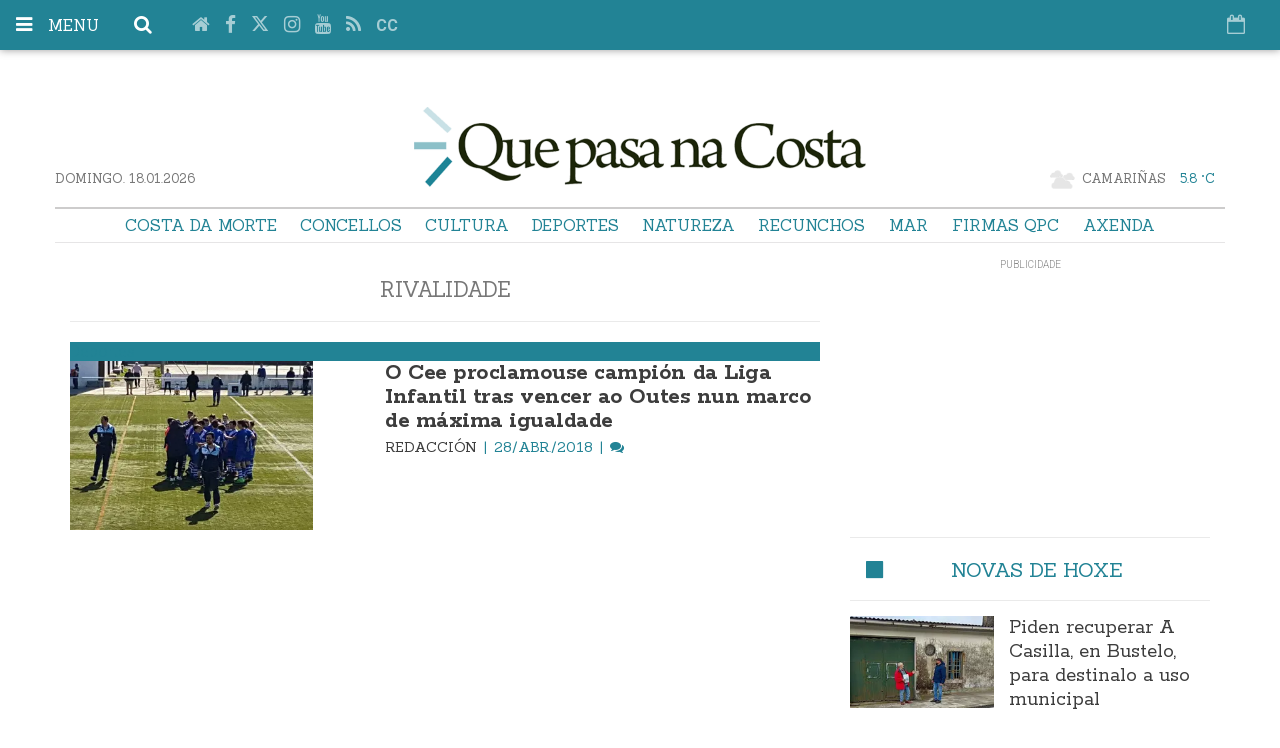

--- FILE ---
content_type: text/html; charset=UTF-8
request_url: https://www.quepasanacosta.gal/tags/rivalidade/
body_size: 21551
content:
<!doctype html>
  <!--[if lt IE 8]> <html class="no-js lt-ie9 lt-ie8 lt-ie7" lang="gl"> <![endif]-->
  <!--[if IE 7]> <html class="no-js lt-ie9 lt-ie8" lang="gl"> <![endif]-->
  <!--[if IE 8]> <html class="no-js lt-ie9" lang="gl"> <![endif]-->
  <!--[if gt IE 8]><!--> <html class="no-js" lang="gl"> <!--<![endif]-->
  <head>
          <title>rivalidade | Últimas novas que pasa na costa</title>
    <meta property="og:title" content="rivalidade | Últimas novas que pasa na costa">
    <meta name="twitter:title" content="rivalidade | Últimas novas que pasa na costa">
        <meta name="description" content="Consulta a información máis recente sobre rivalidade: O Cee proclamouse campión da Liga Infantil tras vencer ao Outes nun marco de máxima igualdade">
    <meta property="og:description" content="Consulta a información máis recente sobre rivalidade: O Cee proclamouse campión da Liga Infantil tras vencer ao Outes nun marco de máxima igualdade">
    <meta name="twitter:description" content="Consulta a información máis recente sobre rivalidade: O Cee proclamouse campión da Liga Infantil tras vencer ao Outes nun marco de máxima igualdade">
    <meta name="keywords" content="rivalidade,1ª galicia, 2ª galicia, 3ª división, 3ª galicia, álbum, alejandro lamas, alexandre lópez romero, autocross, autores, beto rouget, bitacora da semana, borxa gonzález tenreiro, cabana, cadetes, camariñas, carballo, carnota, cee, chema rei, concellos, copa da costa, corcubión, coristanco, costa da morte, cultura, darío areas, david lourido, deportes, destacada portada, diego dourado, domingo guerra, dumbría, entrevistas, f8, festas, firmas qpc, firmas qpc deportes, fisterra, fotos, fsf, fútbol, fútbol feminino, fútbol sala, infantís, interior, javi turnes, javier lópez moríñigo, josé luís louzán, josé manuel castro marcote, lateral, lateral inferior, laterales, laura senande, laxe, lcfs costa da morte, ligas fs, ligas galegas, malpica, manuel suárez suárez, manuel vilar, mar, maría bella, maría jose mato, mario rodríguez, martiño nercellas, mazaricos, miro villar, motor, muros, muxía, natureza, náuticos, óscar de souto, óscar rey calo, outros, outros deportes, paula garcía costa, ponteceso, portada, portada, preferente, publicidade, quads, rally, rebeca facal fuentes, roberto traba velay, santa comba, sen categoría, serxio iglesias, superior, trial, veteranos, víctor castiñeira, vídeos, viki rivadulla, vimianzo, xabier garcía, xosé manuel barros, xosé maría lema suárez, xuvenís, zas">
<meta property="og:type" content="website">
<meta property="og:site_name" content="que pasa na costa">
<meta property="og:url" content="https://www.quepasanacosta.gal/tags/rivalidade/">
<meta name="twitter:card" content="summary_large_image">
<meta name="twitter:domain" content="https://www.quepasanacosta.gal/tags/rivalidade/">
<meta name="twitter:site" content="@quepasanacosta">

<meta http-equiv="content-type" content="text/html; charset=UTF-8" />
<meta http-equiv="X-UA-Compatible" content="IE=edge">
<meta name="viewport" content="width=device-width , initial-scale=1.0">
<meta name="generator" content="OpenNemas - Open Source News Management System" />
<meta http-equiv="Refresh" content="900; url=https://www.quepasanacosta.gal/tags/rivalidade/" />
<meta name="revisit-after" content="1 days" />
<meta name="robots" content="index,follow,max-image-preview:large">
<meta name="theme-color" content="#228395">





<link rel="alternate" type="application/rss+xml" title="RSS 2.0" href="https://www.quepasanacosta.gal/rss/" />
<link rel='icon' type='image/png' href='/media/quepasanacosta/images/2021/01/01/2021010100000093806.png'>
	<link rel='apple-touch-icon' href='/media/quepasanacosta/images/2021/01/01/2021010100000093806.png'>
	<link rel='apple-touch-icon' sizes='57x57' href='/media/quepasanacosta/images/2021/01/01/2021010100000093806.png'>
	<link rel='apple-touch-icon' sizes='60x60' href='/media/quepasanacosta/images/2021/01/01/2021010100000093806.png'>
	<link rel='apple-touch-icon' sizes='72x72' href='/media/quepasanacosta/images/2021/01/01/2021010100000093806.png'>
	<link rel='apple-touch-icon' sizes='76x76' href='/media/quepasanacosta/images/2021/01/01/2021010100000093806.png'>
	<link rel='apple-touch-icon' sizes='114x114' href='/media/quepasanacosta/images/2021/01/01/2021010100000093806.png'>
	<link rel='apple-touch-icon' sizes='120x120' href='/media/quepasanacosta/images/2021/01/01/2021010100000093806.png'>
	<link rel='apple-touch-icon' sizes='144x144' href='/media/quepasanacosta/images/2021/01/01/2021010100000093806.png'>
	<link rel='apple-touch-icon' sizes='152x152' href='/media/quepasanacosta/images/2021/01/01/2021010100000093806.png'>
	<link rel='apple-touch-icon' sizes='180x180' href='/media/quepasanacosta/images/2021/01/01/2021010100000093806.png'>
	<link rel='icon' type='image/png' sizes='192x192' href='/media/quepasanacosta/images/2021/01/01/2021010100000093806.png'>
	<link rel='icon' type='image/png' sizes='96x96' href='/media/quepasanacosta/images/2021/01/01/2021010100000093806.png'>
	<link rel='icon' type='image/png' sizes='32x32' href='/media/quepasanacosta/images/2021/01/01/2021010100000093806.png'>
	<link rel='icon' type='image/png' sizes='16x16' href='/media/quepasanacosta/images/2021/01/01/2021010100000093806.png'>

<script type="application/ld+json">
  [{
    "@context": "https://schema.org",
    "@type": "NewsMediaOrganization",
    "name": "que pasa na costa",
    "url": "https://www.quepasanacosta.gal",
    "logo": "https://www.quepasanacosta.gal/media/quepasanacosta/images/2021/01/01/2021010100000031327.png",
    "sameAs": ["https://www.youtube.com/Quepasanacosta","https://www.facebook.com/quepasanacosta","https://www.twitter.com/quepasanacosta","https://www.instagram.com/quepasanacosta/"],
    "potentialAction": {
      "@type": "ReadAction",
      "target": [
        {
          "@type": "EntryPoint",
          "urlTemplate": "https://www.quepasanacosta.gal",
          "inLanguage": "gl-ES",
          "actionPlatform": [
            "http://schema.org/DesktopWebPlatform",
            "http://schema.org/IOSPlatform",
            "http://schema.org/AndroidPlatform"
          ]
        }
      ]
    }
  }]
</script> <script type="application/ld+json">
  [{
    "@context": "http://schema.org/",
    "@type": "BreadcrumbList",
    "itemListElement": [{
      "@type": "ListItem",
      "item": {
        "@id": "https://www.quepasanacosta.gal",
        "name": "que pasa na costa"
      },
      "position": 1
    }
          , {
        "@type": "ListItem",
        "item": {
          "@id": "https://www.quepasanacosta.gal/tags/rivalidade/",
          "name": "tag"
        },
        "position": 2
      }
      ]},
  {
    "@context": "http://schema.org",
    "@type": "WebSite",
    "name": "que pasa na costa",
    "description": "O diario dixital da Costa da Morte",
    "image": {
      "@type": "ImageObject",
      "url": "https://www.quepasanacosta.gal/media/quepasanacosta/images/2021/01/01/2021010100000031327.png",
      "width": "678",
      "height": "120"
    },
    "url": "https://www.quepasanacosta.gal",
    "creator": {
      "@type": "Organization"
    }
  },
  {
    "@context": "http://schema.org",
    "@type": "WebPage",
          "name": "rivalidade",
            "description": "All the latest information about rivalidade in que pasa na costa. News, events, reports and opinion articles.",
            "url": "https://www.quepasanacosta.gal/tags/rivalidade/",
        "image": {
      "@type": "ImageObject",
      "url": "https://www.quepasanacosta.gal/media/quepasanacosta/images/2021/01/01/2021010100000031327.png",
      "width": "678",
      "height": "120"
    }
  }
      ,{
  "@context": "http://schema.org",
  "@type": "SiteNavigationElement",
  "hasPart": [
                {
        "name": "Costa da Morte",
        "url": "https://www.quepasanacosta.gal/blog/section/costa-da-morte/"
      }
          ,      {
        "name": "Concellos",
        "url": "https://www.quepasanacosta.gal/blog/section/concellos/"
      }
          ,      {
        "name": "Cultura",
        "url": "/tag/cultura/"
      }
          ,      {
        "name": "Deportes",
        "url": "https://www.quepasanacosta.gal/blog/section/deportes/"
      }
          ,      {
        "name": "Natureza",
        "url": "/tag/natureza/"
      }
          ,      {
        "name": "Recunchos",
        "url": "https://www.quepasanacosta.gal/estaticas/recunchos-da-costa.html"
      }
          ,      {
        "name": "Mar",
        "url": "/tag/mar/"
      }
          ,      {
        "name": "Firmas QPC",
        "url": "https://www.quepasanacosta.gal/opinion/"
      }
          ,      {
        "name": "Axenda",
        "url": "https://www.quepasanacosta.gal/tags/axenda/"
      }
      ]
}
  
      ,{
  "@context": "http://schema.org",
  "@type": "ItemList",
  "itemListElement": [
                {
        "@type": "ListItem",
        "position": 1,
        "url": "https://www.quepasanacosta.gal/articulo/dumbria/piden-recuperar-a/20260117090249170284.html"
      }
          ,      {
        "@type": "ListItem",
        "position": 2,
        "url": "https://www.quepasanacosta.gal/articulo/cee/sdc-brens-estoupa-persecucion-municipal/20260117090248170282.html"
      }
          ,      {
        "@type": "ListItem",
        "position": 3,
        "url": "https://www.quepasanacosta.gal/articulo/carballo/recunchos-da-costa-pedra-moura-aldemunde/20260117090248170279.html"
      }
          ,      {
        "@type": "ListItem",
        "position": 4,
        "url": "https://www.quepasanacosta.gal/articulo/carballo/jose-carballeira-perez-1858-1942-benemerito-parroco-san-xoan-carballo/20260117090247170276.html"
      }
          ,      {
        "@type": "ListItem",
        "position": 5,
        "url": "https://www.quepasanacosta.gal/articulo/dumbria/modesto-patrimonio/20260117090246170274.html"
      }
          ,      {
        "@type": "ListItem",
        "position": 6,
        "url": "https://www.quepasanacosta.gal/articulo/costa-da-morte/alertan-do-agravamento-do-desemprego-costa-da-morte/20260117090246170269.html"
      }
          ,      {
        "@type": "ListItem",
        "position": 7,
        "url": "https://www.quepasanacosta.gal/articulo/corcubion/pesca-baixura-da-costa-concentrarase-tamen-corcubion-novo-regulamento-control/20260116185647170281.html"
      }
          ,      {
        "@type": "ListItem",
        "position": 8,
        "url": "https://www.quepasanacosta.gal/articulo/santa-comba/malestar-entre-familias-da-comarca-do-xallas-polo-bloqueo-do-transporte-escolar-que-mais-600-alumn-s/20260116160105170268.html"
      }
          ,      {
        "@type": "ListItem",
        "position": 9,
        "url": "https://www.quepasanacosta.gal/articulo/zas/concello-zas-anpa-direccion-do-ceip-labarta-pose-esixen-prazos-concretos-prometida-rehabilitacion-integral/20260116155015170265.html"
      }
          ,      {
        "@type": "ListItem",
        "position": 10,
        "url": "https://www.quepasanacosta.gal/articulo/carballo/etapa-corunesa-do-gran-camino-unira-carballo-padron/20260116142846170263.html"
      }
          ,      {
        "@type": "ListItem",
        "position": 11,
        "url": "https://www.quepasanacosta.gal/articulo/zas/concello-zas-presenta-sabado-sua-nova-paxina-web-municipal-acompanada-dunha-charla-ia/20260116103933170259.html"
      }
          ,      {
        "@type": "ListItem",
        "position": 12,
        "url": "https://www.quepasanacosta.gal/articulo/carballo/deputacion-concello-carballo-ponen-valor-traballo-da-unidade-condutas-adictivas/20260116103645170257.html"
      }
          ,      {
        "@type": "ListItem",
        "position": 13,
        "url": "https://www.quepasanacosta.gal/articulo/carballo/rede-polo-decrecemento-carballo-celebra-sabado-completa-xornada-casino/20260116102754170255.html"
      }
          ,      {
        "@type": "ListItem",
        "position": 14,
        "url": "https://www.quepasanacosta.gal/articulo/carballo/milagros-cotelo-abre-sabado-ano-artistico-do-garabato/20260116101356170253.html"
      }
          ,      {
        "@type": "ListItem",
        "position": 15,
        "url": "https://www.quepasanacosta.gal/articulo/dumbria/dous-feridos-excarcerado-nun-accidente-olveiroa/20260116100715170250.html"
      }
          ,      {
        "@type": "ListItem",
        "position": 16,
        "url": "https://www.quepasanacosta.gal/articulo/malpica/arrinca-novo-programa-axudas-do-galp-charla-informativa-buno/20260116100102170248.html"
      }
          ,      {
        "@type": "ListItem",
        "position": 17,
        "url": "https://www.quepasanacosta.gal/articulo/costa-da-morte/pesca-artesanal-costeira-participara-luns-nunha-manifestacion-mar-terra-parrote/20260116081428170246.html"
      }
          ,      {
        "@type": "ListItem",
        "position": 18,
        "url": "https://www.quepasanacosta.gal/articulo/costa-da-morte/sector-pesqueiro-amarra-toda-frota-partir-do-dia-16-xaneiro/20260115114621170243.html"
      }
          ,      {
        "@type": "ListItem",
        "position": 19,
        "url": "https://www.quepasanacosta.gal/articulo/outros-deportes/tenis-mesa-soneiran-volveu-brillar-tralo-paron-nadal/20260115111322170242.html"
      }
          ,      {
        "@type": "ListItem",
        "position": 20,
        "url": "https://www.quepasanacosta.gal/articulo/muxia/maiores-muxia-activanse-polas-parroquias/20260115110039170236.html"
      }
          ,      {
        "@type": "ListItem",
        "position": 21,
        "url": "https://www.quepasanacosta.gal/articulo/zas/zas-acolle-nova-exposicion-pintura-centro-sociocultural-baio/20260115105610170234.html"
      }
          ,      {
        "@type": "ListItem",
        "position": 22,
        "url": "https://www.quepasanacosta.gal/articulo/carballo/pp-pide-plan-mellorar-seguridade-viaria-carballo/20260115105136170232.html"
      }
          ,      {
        "@type": "ListItem",
        "position": 23,
        "url": "https://www.quepasanacosta.gal/articulo/costa-da-morte/costa-da-morte-prepara-seu-disperso-asalto-fitur/20260115103653170230.html"
      }
          ,      {
        "@type": "ListItem",
        "position": 24,
        "url": "https://www.quepasanacosta.gal/articulo/malpica/malpica-dedica-pos-adicional-reforzar-servizos-sociais/20260115095338170229.html"
      }
          ,      {
        "@type": "ListItem",
        "position": 25,
        "url": "https://www.quepasanacosta.gal/articulo/a-laracha/axober-expande-seus-tentaculos-pola-laracha/20260115095010170228.html"
      }
      ]
}
  ]
</script>

<script>
!function(e){var t=function(u,D,f){"use strict";var k,H;if(function(){var e;var t={lazyClass:"lazyload",loadedClass:"lazyloaded",loadingClass:"lazyloading",preloadClass:"lazypreload",errorClass:"lazyerror",autosizesClass:"lazyautosizes",fastLoadedClass:"ls-is-cached",iframeLoadMode:0,srcAttr:"data-src",srcsetAttr:"data-srcset",sizesAttr:"data-sizes",minSize:40,customMedia:{},init:true,expFactor:1.5,hFac:.8,loadMode:2,loadHidden:true,ricTimeout:0,throttleDelay:125};H=u.lazySizesConfig||u.lazysizesConfig||{};for(e in t){if(!(e in H)){H[e]=t[e]}}}(),!D||!D.getElementsByClassName){return{init:function(){},cfg:H,noSupport:true}}var O=D.documentElement,i=u.HTMLPictureElement,P="addEventListener",$="getAttribute",q=u[P].bind(u),I=u.setTimeout,U=u.requestAnimationFrame||I,o=u.requestIdleCallback,j=/^picture$/i,r=["load","error","lazyincluded","_lazyloaded"],a={},G=Array.prototype.forEach,J=function(e,t){if(!a[t]){a[t]=new RegExp("(\\s|^)"+t+"(\\s|$)")}return a[t].test(e[$]("class")||"")&&a[t]},K=function(e,t){if(!J(e,t)){e.setAttribute("class",(e[$]("class")||"").trim()+" "+t)}},Q=function(e,t){var a;if(a=J(e,t)){e.setAttribute("class",(e[$]("class")||"").replace(a," "))}},V=function(t,a,e){var i=e?P:"removeEventListener";if(e){V(t,a)}r.forEach(function(e){t[i](e,a)})},X=function(e,t,a,i,r){var n=D.createEvent("Event");if(!a){a={}}a.instance=k;n.initEvent(t,!i,!r);n.detail=a;e.dispatchEvent(n);return n},Y=function(e,t){var a;if(!i&&(a=u.picturefill||H.pf)){if(t&&t.src&&!e[$]("srcset")){e.setAttribute("srcset",t.src)}a({reevaluate:true,elements:[e]})}else if(t&&t.src){e.src=t.src}},Z=function(e,t){return(getComputedStyle(e,null)||{})[t]},s=function(e,t,a){a=a||e.offsetWidth;while(a<H.minSize&&t&&!e._lazysizesWidth){a=t.offsetWidth;t=t.parentNode}return a},ee=function(){var a,i;var t=[];var r=[];var n=t;var s=function(){var e=n;n=t.length?r:t;a=true;i=false;while(e.length){e.shift()()}a=false};var e=function(e,t){if(a&&!t){e.apply(this,arguments)}else{n.push(e);if(!i){i=true;(D.hidden?I:U)(s)}}};e._lsFlush=s;return e}(),te=function(a,e){return e?function(){ee(a)}:function(){var e=this;var t=arguments;ee(function(){a.apply(e,t)})}},ae=function(e){var a;var i=0;var r=H.throttleDelay;var n=H.ricTimeout;var t=function(){a=false;i=f.now();e()};var s=o&&n>49?function(){o(t,{timeout:n});if(n!==H.ricTimeout){n=H.ricTimeout}}:te(function(){I(t)},true);return function(e){var t;if(e=e===true){n=33}if(a){return}a=true;t=r-(f.now()-i);if(t<0){t=0}if(e||t<9){s()}else{I(s,t)}}},ie=function(e){var t,a;var i=99;var r=function(){t=null;e()};var n=function(){var e=f.now()-a;if(e<i){I(n,i-e)}else{(o||r)(r)}};return function(){a=f.now();if(!t){t=I(n,i)}}},e=function(){var v,m,c,h,e;var y,z,g,p,C,b,A;var n=/^img$/i;var d=/^iframe$/i;var E="onscroll"in u&&!/(gle|ing)bot/.test(navigator.userAgent);var _=0;var w=0;var M=0;var N=-1;var L=function(e){M--;if(!e||M<0||!e.target){M=0}};var x=function(e){if(A==null){A=Z(D.body,"visibility")=="hidden"}return A||!(Z(e.parentNode,"visibility")=="hidden"&&Z(e,"visibility")=="hidden")};var W=function(e,t){var a;var i=e;var r=x(e);g-=t;b+=t;p-=t;C+=t;while(r&&(i=i.offsetParent)&&i!=D.body&&i!=O){r=(Z(i,"opacity")||1)>0;if(r&&Z(i,"overflow")!="visible"){a=i.getBoundingClientRect();r=C>a.left&&p<a.right&&b>a.top-1&&g<a.bottom+1}}return r};var t=function(){var e,t,a,i,r,n,s,o,l,u,f,c;var d=k.elements;if((h=H.loadMode)&&M<8&&(e=d.length)){t=0;N++;for(;t<e;t++){if(!d[t]||d[t]._lazyRace){continue}if(!E||k.prematureUnveil&&k.prematureUnveil(d[t])){R(d[t]);continue}if(!(o=d[t][$]("data-expand"))||!(n=o*1)){n=w}if(!u){u=!H.expand||H.expand<1?O.clientHeight>500&&O.clientWidth>500?500:370:H.expand;k._defEx=u;f=u*H.expFactor;c=H.hFac;A=null;if(w<f&&M<1&&N>2&&h>2&&!D.hidden){w=f;N=0}else if(h>1&&N>1&&M<6){w=u}else{w=_}}if(l!==n){y=innerWidth+n*c;z=innerHeight+n;s=n*-1;l=n}a=d[t].getBoundingClientRect();if((b=a.bottom)>=s&&(g=a.top)<=z&&(C=a.right)>=s*c&&(p=a.left)<=y&&(b||C||p||g)&&(H.loadHidden||x(d[t]))&&(m&&M<3&&!o&&(h<3||N<4)||W(d[t],n))){R(d[t]);r=true;if(M>9){break}}else if(!r&&m&&!i&&M<4&&N<4&&h>2&&(v[0]||H.preloadAfterLoad)&&(v[0]||!o&&(b||C||p||g||d[t][$](H.sizesAttr)!="auto"))){i=v[0]||d[t]}}if(i&&!r){R(i)}}};var a=ae(t);var S=function(e){var t=e.target;if(t._lazyCache){delete t._lazyCache;return}L(e);K(t,H.loadedClass);Q(t,H.loadingClass);V(t,B);X(t,"lazyloaded")};var i=te(S);var B=function(e){i({target:e.target})};var T=function(e,t){var a=e.getAttribute("data-load-mode")||H.iframeLoadMode;if(a==0){e.contentWindow.location.replace(t)}else if(a==1){e.src=t}};var F=function(e){var t;var a=e[$](H.srcsetAttr);if(t=H.customMedia[e[$]("data-media")||e[$]("media")]){e.setAttribute("media",t)}if(a){e.setAttribute("srcset",a)}};var s=te(function(t,e,a,i,r){var n,s,o,l,u,f;if(!(u=X(t,"lazybeforeunveil",e)).defaultPrevented){if(i){if(a){K(t,H.autosizesClass)}else{t.setAttribute("sizes",i)}}s=t[$](H.srcsetAttr);n=t[$](H.srcAttr);if(r){o=t.parentNode;l=o&&j.test(o.nodeName||"")}f=e.firesLoad||"src"in t&&(s||n||l);u={target:t};K(t,H.loadingClass);if(f){clearTimeout(c);c=I(L,2500);V(t,B,true)}if(l){G.call(o.getElementsByTagName("source"),F)}if(s){t.setAttribute("srcset",s)}else if(n&&!l){if(d.test(t.nodeName)){T(t,n)}else{t.src=n}}if(r&&(s||l)){Y(t,{src:n})}}if(t._lazyRace){delete t._lazyRace}Q(t,H.lazyClass);ee(function(){var e=t.complete&&t.naturalWidth>1;if(!f||e){if(e){K(t,H.fastLoadedClass)}S(u);t._lazyCache=true;I(function(){if("_lazyCache"in t){delete t._lazyCache}},9)}if(t.loading=="lazy"){M--}},true)});var R=function(e){if(e._lazyRace){return}var t;var a=n.test(e.nodeName);var i=a&&(e[$](H.sizesAttr)||e[$]("sizes"));var r=i=="auto";if((r||!m)&&a&&(e[$]("src")||e.srcset)&&!e.complete&&!J(e,H.errorClass)&&J(e,H.lazyClass)){return}t=X(e,"lazyunveilread").detail;if(r){re.updateElem(e,true,e.offsetWidth)}e._lazyRace=true;M++;s(e,t,r,i,a)};var r=ie(function(){H.loadMode=3;a()});var o=function(){if(H.loadMode==3){H.loadMode=2}r()};var l=function(){if(m){return}if(f.now()-e<999){I(l,999);return}m=true;H.loadMode=3;a();q("scroll",o,true)};return{_:function(){e=f.now();k.elements=D.getElementsByClassName(H.lazyClass);v=D.getElementsByClassName(H.lazyClass+" "+H.preloadClass);q("scroll",a,true);q("resize",a,true);q("pageshow",function(e){if(e.persisted){var t=D.querySelectorAll("."+H.loadingClass);if(t.length&&t.forEach){U(function(){t.forEach(function(e){if(e.complete){R(e)}})})}}});if(u.MutationObserver){new MutationObserver(a).observe(O,{childList:true,subtree:true,attributes:true})}else{O[P]("DOMNodeInserted",a,true);O[P]("DOMAttrModified",a,true);setInterval(a,999)}q("hashchange",a,true);["focus","mouseover","click","load","transitionend","animationend"].forEach(function(e){D[P](e,a,true)});if(/d$|^c/.test(D.readyState)){l()}else{q("load",l);D[P]("DOMContentLoaded",a);I(l,2e4)}if(k.elements.length){t();ee._lsFlush()}else{a()}},checkElems:a,unveil:R,_aLSL:o}}(),re=function(){var a;var n=te(function(e,t,a,i){var r,n,s;e._lazysizesWidth=i;i+="px";e.setAttribute("sizes",i);if(j.test(t.nodeName||"")){r=t.getElementsByTagName("source");for(n=0,s=r.length;n<s;n++){r[n].setAttribute("sizes",i)}}if(!a.detail.dataAttr){Y(e,a.detail)}});var i=function(e,t,a){var i;var r=e.parentNode;if(r){a=s(e,r,a);i=X(e,"lazybeforesizes",{width:a,dataAttr:!!t});if(!i.defaultPrevented){a=i.detail.width;if(a&&a!==e._lazysizesWidth){n(e,r,i,a)}}}};var e=function(){var e;var t=a.length;if(t){e=0;for(;e<t;e++){i(a[e])}}};var t=ie(e);return{_:function(){a=D.getElementsByClassName(H.autosizesClass);q("resize",t)},checkElems:t,updateElem:i}}(),t=function(){if(!t.i&&D.getElementsByClassName){t.i=true;re._();e._()}};return I(function(){H.init&&t()}),k={cfg:H,autoSizer:re,loader:e,init:t,uP:Y,aC:K,rC:Q,hC:J,fire:X,gW:s,rAF:ee}}(e,e.document,Date);e.lazySizes=t,"object"==typeof module&&module.exports&&(module.exports=t)}("undefined"!=typeof window?window:{});
!function(t,e){var i;t&&(i=function(){e(t.lazySizes),t.removeEventListener("lazyunveilread",i,!0)},e=e.bind(null,t,t.document),"object"==typeof module&&module.exports?e(require("lazysizes")):"function"==typeof define&&define.amd?define(["lazysizes"],e):t.lazySizes?i():t.addEventListener("lazyunveilread",i,!0))}("undefined"!=typeof window?window:0,function(u,t,i){"use strict";var l,s,d,f,g,o;u.addEventListener&&(l=/\s+(\d+)(w|h)\s+(\d+)(w|h)/,s=/parent-fit["']*\s*:\s*["']*(contain|cover|width)/,d=/parent-container["']*\s*:\s*["']*(.+?)(?=(\s|$|,|'|"|;))/,f=/^picture$/i,g=i.cfg,o={getParent:function(t,e){var i=t,a=t.parentNode;return e&&"prev"!=e||!a||!f.test(a.nodeName||"")||(a=a.parentNode),"self"!=e&&(i="prev"==e?t.previousElementSibling:e&&(a.closest||u.jQuery)&&(a.closest?a.closest(e):jQuery(a).closest(e)[0])||a),i},getFit:function(t){var e,i,a=getComputedStyle(t,null)||{},n=a.content||a.fontFamily,r={fit:t._lazysizesParentFit||t.getAttribute("data-parent-fit")};return!r.fit&&n&&(e=n.match(s))&&(r.fit=e[1]),r.fit?(!(i=t._lazysizesParentContainer||t.getAttribute("data-parent-container"))&&n&&(e=n.match(d))&&(i=e[1]),r.parent=o.getParent(t,i)):r.fit=a.objectFit,r},getImageRatio:function(t){for(var e,i,a,n,r,s,d=t.parentNode,o=d&&f.test(d.nodeName||"")?d.querySelectorAll("source, img"):[t],c=0;c<o.length;c++)if(e=(t=o[c]).getAttribute(g.srcsetAttr)||t.getAttribute("srcset")||t.getAttribute("data-pfsrcset")||t.getAttribute("data-risrcset")||"",i=t._lsMedia||t.getAttribute("media"),i=g.customMedia[t.getAttribute("data-media")||i]||i,e&&(!i||(u.matchMedia&&matchMedia(i)||{}).matches)){(a=parseFloat(t.getAttribute("data-aspectratio")))||(s=(n=e.match(l))?"w"==n[2]?(r=n[1],n[3]):(r=n[3],n[1]):(r=t.getAttribute("width"),t.getAttribute("height")),a=r/s);break}return a},calculateSize:function(t,e){var i,a,n,r=this.getFit(t),s=r.fit,d=r.parent;return"width"==s||("contain"==s||"cover"==s)&&(a=this.getImageRatio(t))?(d?e=d.clientWidth:d=t,n=e,"width"==s?n=e:(i=e/d.clientHeight)&&("cover"==s&&i<a||"contain"==s&&a<i)&&(n=e*(a/i)),n):e}},i.parentFit=o,t.addEventListener("lazybeforesizes",function(t){var e;t.defaultPrevented||t.detail.instance!=i||(e=t.target,t.detail.width=o.calculateSize(e,t.detail.width))}))});
</script>

  <style>
    .lazyframe{position:relative;background-color:currentColor;background-repeat:no-repeat;background-size:cover;background-position:center}.lazyframe__title{position:absolute;top:0;right:0;left:0;padding:15px 17px;z-index:3}.lazyframe__title::after{z-index:-1}.lazyframe:hover{cursor:pointer}.lazyframe::before{display:block;content:"";width:100%;padding-top:100%}.lazyframe[data-ratio="16:9"]::before{padding-top:56.25%}.lazyframe[data-ratio="4:3"]::before{padding-top:75%}.lazyframe[data-ratio="1:1"]::before{padding-top:100%}.lazyframe iframe{position:absolute;top:0;right:0;bottom:0;left:0;z-index:5;width:100%;height:100%}.lazyframe[data-vendor=youtube],.lazyframe[data-vendor=youtube_nocookie]{background-color:#e52d27;font-family:Roboto,Arial,Helvetica,sans-serif}.lazyframe[data-vendor=youtube] .lazyframe__title,.lazyframe[data-vendor=youtube_nocookie] .lazyframe__title{color:#eee;font-family:Roboto,Arial,Helvetica,sans-serif;font-size:18px;text-shadow:rgba(0,0,0,.498039) 0 0 2px;-webkit-font-smoothing:antialiased;-webkit-tap-highlight-color:rgba(0,0,0,0);transition:color .1s cubic-bezier(0.4, 0, 1, 1)}.lazyframe[data-vendor=youtube] .lazyframe__title:hover,.lazyframe[data-vendor=youtube_nocookie] .lazyframe__title:hover{color:#fff}.lazyframe[data-vendor=youtube] .lazyframe__title::before,.lazyframe[data-vendor=youtube_nocookie] .lazyframe__title::before{content:"";display:block;background:linear-gradient(rgba(0, 0, 0, 0.2), transparent);height:98px;width:100%;pointer-events:none;position:absolute;top:0;left:0;right:0;z-index:-1;-webkit-tap-highlight-color:rgba(0,0,0,0)}.lazyframe[data-vendor=youtube]::before,.lazyframe[data-vendor=youtube_nocookie]::before{padding-top:56.25%}.lazyframe[data-vendor=youtube]::after,.lazyframe[data-vendor=youtube_nocookie]::after{content:"";position:absolute;left:50%;top:50%;width:68px;height:48px;margin-left:-34px;margin-top:-24px;background-image:url("data:image/svg+xml,%3Csvg xmlns='http://www.w3.org/2000/svg' viewBox='0 0 512 512'%3E%3Cpath fill='%231F1F1F' d='M255.7 446.3c-53.3.3-106.6-.4-159.8-3.3-17.4-1-34.7-2.5-50.4-11C35 426.3 27 418.4 22 407.2 13.2 388.6 10.5 369 9 349c-3.4-41.3-3.6-82.6-1.8-123.8 1-22 1.6-44 6.8-65.5 2-8.4 5-16.6 8.8-24.4C32 117 48 108 67.3 104c16.2-3 32.8-3 49.3-3.7 56-2.3 112-3.5 168-3 43 .6 86.2 1.7 129.3 4 13.2.6 26.6.8 39.3 5.5 17.2 6.4 30 17.2 37 34.7 6.6 16.8 9.2 34.2 10.6 52 3.8 48.7 4 97.3.7 146-1 16.3-2.2 32.7-6.5 48.8-9.7 37-32.8 51.5-66.7 53.8-36.2 2.5-72.5 3.8-108.8 4.3-21.3.2-42.7 0-64 0zM203.2 344L348 264.7l-144.8-79.3V344z'/%3E%3Cpath fill='%23FEFDFD' d='M203.2 344V185.5L348 264.8 203.2 344z'/%3E%3C/svg%3E");background-position:center center;background-size:100%;background-repeat:no-repeat;opacity:.81;border:none;z-index:4}.lazyframe[data-vendor=youtube]:hover::after,.lazyframe[data-vendor=youtube_nocookie]:hover::after{background-image:url("data:image/svg+xml,%3Csvg xmlns='http://www.w3.org/2000/svg' viewBox='0 0 512 512'%3E%3Cpath fill='%23DD2C28' d='M255.7 446.3c-53.3.3-106.6-.4-159.8-3.3-17.4-1-34.7-2.5-50.4-11C35 426.3 27 418.4 22 407.2 13.2 388.6 10.5 369 9 349c-3.4-41.3-3.6-82.6-1.8-123.8 1-22 1.6-44 6.8-65.5 2-8.4 5-16.6 8.8-24.4C32 117 48 108 67.3 104c16.2-3 32.8-3 49.3-3.7 56-2.3 112-3.5 168-3 43 .6 86.2 1.7 129.3 4 13.2.6 26.6.8 39.3 5.5 17.2 6.4 30 17.2 37 34.7 6.6 16.8 9.2 34.2 10.6 52 3.8 48.7 4 97.3.7 146-1 16.3-2.2 32.7-6.5 48.8-9.7 37-32.8 51.5-66.7 53.8-36.2 2.5-72.5 3.8-108.8 4.3-21.3.2-42.7 0-64 0zM203.2 344L348 264.7l-144.8-79.3V344z'/%3E%3Cpath fill='%23FEFDFD' d='M203.2 344V185.5L348 264.8 203.2 344z'/%3E%3C/svg%3E");opacity:1}.lazyframe[data-vendor=vimeo]{background-color:#00adef}.lazyframe[data-vendor=vimeo] .lazyframe__title{font-family:"Helvetica Neue",Helvetica,Arial,sans-serif;color:#00adef;font-size:20px;font-weight:700;text-rendering:optimizeLegibility;user-select:none;-webkit-font-smoothing:auto;-webkit-tap-highlight-color:rgba(0,0,0,0);background-color:rgba(0,0,0,.5)}.lazyframe[data-vendor=vimeo]::before{padding-top:48.25%}.lazyframe[data-vendor=vimeo]::after{content:"";height:40px;width:65px;display:block;bottom:10px;left:10px;z-index:3;background-color:rgba(0,0,0,.5);background-image:url("data:image/svg+xml,%3Csvg xmlns='http://www.w3.org/2000/svg' width='20' height='20' baseProfile='tiny' viewBox='0 0 24 24'%3E%3Cpath fill='%23FFF' d='M7.765 16.89l8.47-4.89-8.47-4.89'/%3E%3C/svg%3E");background-position:center center;background-size:100% 100%;background-repeat:no-repeat;border-radius:5px;position:relative}.lazyframe[data-vendor=vimeo]:hover::after{background-color:#00adef}
  </style>
  <script>
    !function(t,e){"object"==typeof exports&&"undefined"!=typeof module?module.exports=e():"function"==typeof define&&define.amd?define(e):(t="undefined"!=typeof globalThis?globalThis:t||self).lazyframe=e()}(this,(function(){"use strict";function t(){return(t=Object.assign||function(t){for(var e=1;e<arguments.length;e++){var n=arguments[e];for(var i in n)Object.prototype.hasOwnProperty.call(n,i)&&(t[i]=n[i])}return t}).apply(this,arguments)}return function(){var e,n=[],i={vendor:void 0,id:void 0,src:void 0,thumbnail:void 0,title:void 0,initialized:!1,y:void 0,debounce:250,lazyload:!0,autoplay:!0,initinview:!1,onLoad:function(t){},onAppend:function(t){},onThumbnailLoad:function(t){}},o={regex:{youtube_nocookie:/(?:youtube-nocookie\.com\/\S*(?:(?:\/e(?:mbed))?\/|watch\?(?:\S*?&?v\=)))([a-zA-Z0-9_-]{6,11})/,youtube:/(?:youtube\.com\/\S*(?:(?:\/e(?:mbed))?\/|watch\?(?:\S*?&?v\=))|youtu\.be\/)([a-zA-Z0-9_-]{6,11})/,vimeo:/vimeo\.com\/(?:video\/)?([0-9]*)(?:\?|)/},condition:{youtube:function(t){return!(!t||11!=t[1].length)&&t[1]},youtube_nocookie:function(t){return!(!t||11!=t[1].length)&&t[1]},vimeo:function(t){return!!(t&&9===t[1].length||8===t[1].length)&&t[1]}},src:{youtube:function(t){return"https://www.youtube.com/embed/".concat(t.id,"/?autoplay=").concat(t.autoplay?"1":"0","&").concat(t.query)},youtube_nocookie:function(t){return"https://www.youtube-nocookie.com/embed/".concat(t.id,"/?autoplay=").concat(t.autoplay?"1":"0","&").concat(t.query)},vimeo:function(t){return"https://player.vimeo.com/video/".concat(t.id,"/?autoplay=").concat(t.autoplay?"1":"0","&").concat(t.query)}},endpoint:function(t){return"https://noembed.com/embed?url=".concat(t.src)},response:{title:function(t){return t.title},thumbnail:function(t){return t.thumbnail_url}}};function a(t){var n=this;if(t instanceof HTMLElement!=!1&&!t.classList.contains("lazyframe--loaded")){var i={el:t,settings:r(t)};i.el.addEventListener("click",(function(){i.el.appendChild(i.iframe);var e=t.querySelectorAll("iframe");i.settings.onAppend.call(n,e[0])})),e.lazyload?c(i):l(i,i.settings.thumbnail)}}function r(n){var i,a,r=Array.prototype.slice.apply(n.attributes).filter((function(t){return""!==t.value})).reduce((function(t,e){return t[0===e.name.indexOf("data-")?e.name.split("data-")[1]:e.name]=e.value,t}),{}),l=t({},e,r,{y:n.offsetTop,originalSrc:r.src,query:(i=r.src,a=i.split("?"),a[1]?a[1]:null)});if(l.vendor){var u=l.src.match(o.regex[l.vendor]);l.id=o.condition[l.vendor](u)}return l}function l(t){var e=this;!function(t){return!(!t.vendor||t.title&&t.thumbnail)}(t.settings)?c(t,!0):function(t,e){var n=o.endpoint(t.settings),i=new XMLHttpRequest;i.open("GET",n,!0),i.onload=function(){if(i.status>=200&&i.status<400){var n=JSON.parse(i.responseText);e(null,[n,t])}else e(!0)},i.onerror=function(){e(!0)},i.send()}(t,(function(n,i){if(!n){var a=i[0],r=i[1];if(r.settings.title||(r.settings.title=o.response.title(a)),!r.settings.thumbnail){var l=o.response.thumbnail(a);r.settings.thumbnail=l,t.settings.onThumbnailLoad.call(e,l)}c(r,!0)}}))}function u(){var t=this,i=window.innerHeight,o=n.length,a=function(e,n){e.settings.initialized=!0,e.el.classList.add("lazyframe--loaded"),o--,l(e),e.settings.initinview&&e.el.click(),e.settings.onLoad.call(t,e)};n.filter((function(t){return t.settings.y<i})).forEach(a);var r,u,c,s,d=(r=function(){m=f<window.pageYOffset,f=window.pageYOffset,m&&n.filter((function(t){return t.settings.y<i+f&&!1===t.settings.initialized})).forEach(a),0===o&&window.removeEventListener("scroll",d,!1)},u=e.debounce,function(){var t=this,e=arguments,n=function(){s=null,c||r.apply(t,e)},i=c&&!s;clearTimeout(s),s=setTimeout(n,u),i&&r.apply(t,e)}),f=0,m=!1;window.addEventListener("scroll",d,!1)}function c(t,i){if(t.iframe=function(t){var e=document.createDocumentFragment(),n=document.createElement("iframe");t.vendor&&(t.src=o.src[t.vendor](t));n.setAttribute("id","lazyframe-".concat(t.id)),n.setAttribute("src",t.src),n.setAttribute("frameborder",0),n.setAttribute("allowfullscreen",""),t.autoplay&&(n.allow="accelerometer; autoplay; encrypted-media; gyroscope; picture-in-picture");return e.appendChild(n),e}(t.settings),t.settings.thumbnail&&i&&(t.el.style.backgroundImage="url(".concat(t.settings.thumbnail,")")),t.settings.title&&0===t.el.children.length){var a=document.createDocumentFragment(),r=document.createElement("span");r.className="lazyframe__title",r.innerHTML=t.settings.title,a.appendChild(r),t.el.appendChild(a)}e.lazyload||(t.el.classList.add("lazyframe--loaded"),t.settings.onLoad.call(this,t),n.push(t)),t.settings.initialized||n.push(t)}return function(n){if(e=t({},i,arguments.length<=1?void 0:arguments[1]),"string"==typeof n)for(var o=document.querySelectorAll(n),r=0;r<o.length;r++)a(o[r]);else if(void 0===n.length)a(n);else for(var l=0;l<n.length;l++)a(n[l]);e.lazyload&&u()}}()}));
    document.addEventListener("DOMContentLoaded", function() {
      let elements = document.querySelectorAll(".lazyframe");
      lazyframe(elements);
    });
  </script>

    <link rel="preconnect" href="https://fonts.gstatic.com">
    <link rel="preload" href="/themes/anemoi/fonts/fontawesome-webfont.woff2?v=4.5.0" as="font" type="font/woff2" crossorigin>
    <link rel="stylesheet" href="//fonts.googleapis.com/css?family=Sanchez:400,400italic%7CRokkitt:400,700%7CRoboto:400,300,300italic,400italic,500,500italic,700,700italic&subset=latin,latin,latin&display=swap" media="print" onload="this.media='all'">
    <link rel="stylesheet" type="text/css" href="/themes/anemoi/css/style.20251216114848.css" >
    <link rel="stylesheet" type="text/css" href="/themes/anemoi/css/print/print.20251216114848.css"  media="print">
    <link rel="stylesheet" href="/dynamic/css/global.1734435978.css" media="print" onload="this.media='all'">

    <script src="/themes/anemoi/js/header.20251216114848.js" ></script>

    

    <script src="/themes/anemoi/js/functions.20251216114848.js" ></script>

    

    <!-- HTML5 shim and Respond.js IE8 support of HTML5 elements and media queries -->
    <!--[if lt IE 9]>
      <script src="https://oss.maxcdn.com/libs/html5shiv/3.7.0/html5shiv.js"></script>
      <script src="https://oss.maxcdn.com/libs/respond.js/1.3.0/respond.min.js"></script>
    <![endif]-->
  <link rel="canonical" href="https://www.quepasanacosta.gal/tags/rivalidade/"/><script async src="https://securepubads.g.doubleclick.net/tag/js/gpt.js"></script> <script>
  var googletag = googletag || {};
  googletag.cmd = googletag.cmd || [];
</script> <script>
  googletag.cmd.push(function() {
          googletag.defineSlot('/9776288/Col_Movil_1', [ [ 300, 250 ], [ 300, 250 ], [ 300, 250 ] ], 'zone_105935').addService(googletag.pubads());
          googletag.defineSlot('/9776288/Col_Sup_2', [ [ 300, 250 ], [ 300, 250 ], [ 300, 250 ] ], 'zone_105936').addService(googletag.pubads());
          googletag.defineSlot('/9776288/Col_Sup_3', [ [ 300, 250 ], [ 300, 250 ], [ 300, 250 ] ], 'zone_105937').addService(googletag.pubads());
          googletag.defineSlot('/9776288/Col_Sup_4', [ [ 300, 250 ], [ 300, 250 ], [ 300, 250 ] ], 'zone_105938').addService(googletag.pubads());
          googletag.defineSlot('/9776288/Col_Sup_5', [ [ 300, 250 ], [ 300, 250 ], [ 300, 250 ] ], 'zone_105939').addService(googletag.pubads());
    
    
    
    googletag.pubads().enableSingleRequest();
    googletag.pubads().collapseEmptyDivs();
    googletag.enableServices();
  });
</script>
<script>
  var _onmaq = _onmaq || {};

  _onmaq.width              = window.innerWidth || document.documentElement.clientWidth || document.body.clientWidth;
  _onmaq.category           = 'home';
  _onmaq.contentId          = '';
  _onmaq.advertisementGroup = 'article_inner';
  _onmaq.debug              = false;
  _onmaq.device             = _onmaq.width < 768 ? 'phone' : (_onmaq.width < 992 ? 'tablet' : 'desktop');
  _onmaq.extension          = 'tag';
  _onmaq.cookieLifetime     = 300;
  _onmaq.slots              = [  ];
  _onmaq.url                = '/api/v1/advertisements';
  _onmaq.strings            = {
    'entering': 'Entrando na páxina solicitada',
    'mark':     'Publicidade',
    'skip':     'Saltar publicidade'
  };

  (function() {
    var am = document.createElement('script');

    am.src   = '/assets/src/onm-am/am.20260114122152.js';
    am.async = true;

    (document.getElementsByTagName('head')[0] ||
        document.getElementsByTagName('body')[0]).appendChild(am);
  })();
</script>

<!-- GAMMob -->
<script async src="https://pagead2.googlesyndication.com/pagead/js/adsbygoogle.js?client=ca-pub-1271104198793782"
   crossorigin="anonymous"></script>
<!-- GAMMob -->

<meta name="unancor-verify-code" content="aHR0cHM6Ly93d3cucXVlcGFzYW5hY29zdGEuZ2FsLw==">
<meta name="getlinko-verify-code" content="getlinko-verify-546ddbbcf5c7e3be99b015ff6789875200454ca2"/>
<meta name="wearecontent-verify-code" content="eb6b8a3416fba112f290340458ec55737aaa1461"/>

<style>
.content-body .porcentual-widget-elecciones .widget-title { height: 160px !important; }
.content-body .porcentual-widget-elecciones .widget-header:before { display:none; }
.content-body .porcentual-widget-elecciones .widget-title-text { margin:0; }
.content-body .porcentual-widget-elecciones .widget-title-highlight { margin:0; }
.content-body .porcentual-widget-elecciones { height: auto!important;  }

.archive-contents .archive-item:nth-child(odd),.archive-contents .archive-item:nth-child(even)  { clear:unset;}
.body p small, .body  small {
color: #333;
    text-align: left;
    margin-top: -20px;
    margin-bottom: 10px;
    font: 0.73em 'Sanchez', serif;
    padding-left: 0px;
 }
.inner-content .author-information { font-size:0.7em; }
.wrapper-slider ul.carousel-headlines .headlines-title:after { background-color: #228395; }
.wrapper-highlighted .oat-visible{ margin-bottom:15px;}
.section-costa-da-morte figure.section-image {float:left; width:36%; margin-right:2%; margin-bottom:10px; overflow:hidden; max-height:150px; }
.section-costa-da-morte .content.onm-content {display:inline-block; width:100%; border:bottom:1px solid #F2F2F2;  }
.wrapper-tree-columns, .wrapper-big-title {border-bottom:none; margin:0;}
.section-costa-da-morte.widget_last_in_section_photo .content .content-title {border-bottom:none;}
.onm-new.opinion .opinion-data .summary { display:none;}
.wrapper-tree-columns .big-content .title { font-size: 2.75em; }
.onm-new.highlighted.uber-over .article-data .title { font-size: 2.15em; }

.widget-contents-with-tag .pretitle, .widget-contents-with-tag .summary {display:none;}
.widget-contents-with-tag .onm-new.image-top-left .title {font-size:1.4em; margin-top:0;}
.widget .header-title:before {
    content: "\f04d";
    color: #228395;
    font: 1em FontAwesome;
    line-height: 64px;
    width: 48px;
    height: 64px;
    display: block;
    position: absolute;
    top: 0;
    left: 0;
    text-align: center;
}

.widget-all-headlines .block-title {
    text-transform: uppercase;
    font-size: 16px;
    font-family: "Sanchez", sans-serif;
    width: 100%;
    padding-left: 10px;
    margin-bottom: 10px;
}
.widget-all-headlines .data-title {
    font-family:  "Rokkitt", "sans serif";
   font-weight:700;
  margin-top:10px;
}
.widget-all-headlines .more-news-section { margin-bottom: 15px; }
.widget-all-headlines .more-news-section:nth-child(4n+1){clear: left;}

@media (max-width: 640px) {
.widget-all-headlines .more-news-section {width: 50%;}
    .widget-all-headlines .more-news-section:nth-child(2n+1) {clear: left;}
}
@media (max-width: 479px) {
  .ad_horizontal .ad-left, 
  .ads-header {
    display: block;
}
</style>
  <script async src="https://www.googletagmanager.com/gtag/js?id=UA-180620-3"></script> <script>
  window.dataLayer = window.dataLayer || [];
  function gtag(){ dataLayer.push(arguments); }
  gtag('js', new Date());

      gtag('config', 'UA-180620-3');
      gtag('config', 'G-DZD8C8RYLW');
      gtag('config', 'G-65240ZZHYV');
  </script>
</head>
  <body data-category="home" data-twitter-user="quepasanacosta" class="body-home">
    
    <div class="preheader row">
  <div class="pre-left col-md-6 col-md-push-0 col-sm-6 col-sm-push-6 col-ms-4 col-ms-push-8 col-xs-2 col-xs-push-10">
    <ul class="list-inline utilities-list">
      <li class="small-menu">
        <div class="sections-top-block">
          <!-- Toggle button for categories -->
          <div class="sections-top-button">
            <a href="#"><i class="fa fa-bars"></i></a>
            <span class="button-label">MENU</span>
          </div>
          
    <div class="sections-top">
        <ul class="menu">
                            <li class="section costa-da-morte">
                    <a href="/blog/section/costa-da-morte/" title="Sección: Costa da Morte" class="Costa da Morte-color" >
                         Costa da Morte
                    </a>
                                    </li>
                            <li class="section concellos">
                    <a href="/blog/section/concellos/" title="Sección: Concellos" class="Concellos-color" >
                         Concellos
                    </a>
                                            <ul class="submenu">
                                                        <li class="subcat cabana">
                                <a href="/blog/section/cabana/" title="Cabana" class="Concellos-color" >
                                    Cabana
                                </a>
                            </li>
                                                        <li class="subcat camarinas">
                                <a href="/blog/section/camarinas/" title="Camariñas" class="Concellos-color" >
                                    Camariñas
                                </a>
                            </li>
                                                        <li class="subcat carballo">
                                <a href="/blog/section/carballo/" title="Carballo" class="Concellos-color" >
                                    Carballo
                                </a>
                            </li>
                                                        <li class="subcat carnota">
                                <a href="/blog/section/carnota/" title="Carnota" class="Concellos-color" >
                                    Carnota
                                </a>
                            </li>
                                                        <li class="subcat cee">
                                <a href="/blog/section/cee/" title="Cee" class="Concellos-color" >
                                    Cee
                                </a>
                            </li>
                                                        <li class="subcat corcubion">
                                <a href="/blog/section/corcubion/" title="Corcubión" class="Concellos-color" >
                                    Corcubión
                                </a>
                            </li>
                                                        <li class="subcat coristanco">
                                <a href="/blog/section/coristanco/" title="Coristanco" class="Concellos-color" >
                                    Coristanco
                                </a>
                            </li>
                                                        <li class="subcat dumbria">
                                <a href="/blog/section/dumbria/" title="Dumbría" class="Concellos-color" >
                                    Dumbría
                                </a>
                            </li>
                                                        <li class="subcat fisterra">
                                <a href="/blog/section/fisterra/" title="Fisterra" class="Concellos-color" >
                                    Fisterra
                                </a>
                            </li>
                                                        <li class="subcat a-laracha">
                                <a href="/blog/section/a-laracha/" title="A Laracha" class="Concellos-color" >
                                    A Laracha
                                </a>
                            </li>
                                                        <li class="subcat laxe">
                                <a href="/blog/section/laxe/" title="Laxe" class="Concellos-color" >
                                    Laxe
                                </a>
                            </li>
                                                        <li class="subcat malpica">
                                <a href="/blog/section/malpica/" title="Malpica" class="Concellos-color" >
                                    Malpica
                                </a>
                            </li>
                                                        <li class="subcat mazaricos">
                                <a href="/blog/section/mazaricos/" title="Mazaricos" class="Concellos-color" >
                                    Mazaricos
                                </a>
                            </li>
                                                        <li class="subcat muros">
                                <a href="/blog/section/muros/" title="Muros" class="Concellos-color" >
                                    Muros
                                </a>
                            </li>
                                                        <li class="subcat muxia">
                                <a href="/blog/section/muxia/" title="Muxía" class="Concellos-color" >
                                    Muxía
                                </a>
                            </li>
                                                        <li class="subcat ponteceso">
                                <a href="/blog/section/ponteceso/" title="Ponteceso" class="Concellos-color" >
                                    Ponteceso
                                </a>
                            </li>
                                                        <li class="subcat santa-comba">
                                <a href="/blog/section/santa-comba/" title="Santa Comba" class="Concellos-color" >
                                    Santa Comba
                                </a>
                            </li>
                                                        <li class="subcat vimianzo">
                                <a href="/blog/section/vimianzo/" title="Vimianzo" class="Concellos-color" >
                                    Vimianzo
                                </a>
                            </li>
                                                        <li class="subcat zas">
                                <a href="/blog/section/zas/" title="Zas" class="Concellos-color" >
                                    Zas
                                </a>
                            </li>
                                                    </ul>
                                    </li>
                            <li class="section tagcultura">
                    <a href="/tag/cultura/" title="Sección: Cultura" class="Cultura-color" >
                         Cultura
                    </a>
                                    </li>
                            <li class="section deportes">
                    <a href="/blog/section/deportes/" title="Sección: Deportes" class="Deportes-color" >
                         Deportes
                    </a>
                                            <ul class="submenu">
                                                        <li class="subcat futbol-da-costa">
                                <a href="/blog/section/futbol-da-costa/" title="Fútbol da Costa" class="Deportes-color" >
                                    Fútbol da Costa
                                </a>
                            </li>
                                                        <li class="subcat http:www.futboldacosta.com">
                                <a href="http://www.futboldacosta.com/" title="Clasificacións" class="Deportes-color"  target="_blank">
                                    Clasificacións
                                </a>
                            </li>
                                                        <li class="subcat outros-deportes">
                                <a href="/blog/section/outros-deportes/" title="Outros Deportes" class="Deportes-color" >
                                    Outros Deportes
                                </a>
                            </li>
                                                    </ul>
                                    </li>
                            <li class="section tagnatureza">
                    <a href="/tag/natureza/" title="Sección: Natureza" class="Natureza-color" >
                         Natureza
                    </a>
                                    </li>
                            <li class="section recunchos-da-costa">
                    <a href="/estaticas/recunchos-da-costa.html" title="Sección: Recunchos" class="Recunchos-color" >
                         Recunchos
                    </a>
                                    </li>
                            <li class="section tagmar">
                    <a href="/tag/mar/" title="Sección: Mar" class="Mar-color" >
                         Mar
                    </a>
                                    </li>
                            <li class="section opinion">
                    <a href="/opinion/" title="Sección: Firmas QPC" class="Firmas QPC-color" >
                         Firmas QPC
                    </a>
                                    </li>
                            <li class="section https:www.quepasanacosta.galtagsaxenda">
                    <a href="https://www.quepasanacosta.gal/tags/axenda/" title="Sección: Axenda" class="Axenda-color"  target="_blank">
                         Axenda
                    </a>
                                    </li>
                    </ul>
    </div>


        </div>
      </li>
      <li class="search">
        <div class="main-search-form search-block">
    <form class="navbar-form" action="/search/" method="GET">
        <div class="form-input">
            <input type="text" name="tag_name" class="form-control" placeholder="buscar">
        </div>
        <button type="submit" class="search-button"><i class="fa fa-search"></i><span></span></button>
    </form>
</div>
      </li>
    </ul>
        <ul class="social-links list-inline">
    <li class="item-home">
      <a href="/">
        <i class="fa fa-home"></i>
      </a>
    </li>
          <li class="item-facebook">
          <a href="https://www.facebook.com/quepasanacosta" class="facebook" target="_blank">
              <i class="fa fa-facebook"></i>
          </a>
      </li>
                      <li class="item-twitter">
        <a href="https://www.twitter.com/quepasanacosta" class="twitter" target="_blank">
          <i class="fa fa-twitter"></i>
        </a>
      </li>
                      <li class="item-instagram">
        <a href="https://www.instagram.com/quepasanacosta/" class="instagram" target="_blank">
          <i class="fa fa-instagram"></i>
        </a>
      </li>
                              <li class="item-youtube">
        <a href="https://www.youtube.com/Quepasanacosta" class="youtube" target="_blank">
          <i class="fa fa-youtube"></i> </a>
        </a>
      </li>
                          <li class="item-rss">
        <a href="/rss/listado/" target="_blank" title="RSS">
          <i class="fa fa-rss"></i>
        </a>
      </li>
      <li class="item-creative creative-commons">
        <a href="https://creativecommons.org/licenses/by-nc-nd/2.5/es/" target="_blank" title="Creative Commons" class="custom-button button-creativecommons">
              cc
        </a>
      </li>
</ul>

  </div>
  <div class="pre-right col-md-6 col-md-pull-0 col-sm-6 col-sm-pull-6 col-ms-8 col-ms-pull-4 col-xs-10 col-xs-pull-2">
    <div class="header-logo topbar">
            <a href="https://www.quepasanacosta.gal/">
        <img alt="que pasa na costa" title="que pasa na costa" src="/media/quepasanacosta/images/2021/01/01/2021010100000091720.png" height="100" width="200">
      </a>
          </div>
        <div class="utilities-menu list-inline">
      
<nav>
    <ul class="base-menu list-inline ">
                    <li class="item archivecontent">
                <a href="/archive/content/" title="Hemeroteca" >
                 <span> Hemeroteca</span>
                </a>
                            </li>
            </ul>
</nav>


    </div>
  </div>
</div>
    <div class="main-container">
      
    <div class="container ads">
        <div class="ads ads-header">
  <div class="megabanner">
      
  </div>
  <div>
    <div class="ad-left">
      
    </div>
    <div class="ad-right">
      
    </div>
  </div>
</div><!--.ads_header-->
    </div>
    <header class="main-header cat-home">
  <div class="header container-fluid">
    <div class="custom-wrapper container logo-infos">
      <div class="row">
        <div class="header-date col-lg-3 col-md-3">
          <div class="datetime">
             domingo. 18.01.2026 
          </div>
        </div>
        <div class="col-lg-6 col-md-6">
            <h1 class="header-logo">
  <a href="/" title="que pasa na costa">
          <img alt="que pasa na costa" src="/media/quepasanacosta/images/2021/01/01/2021010100000031327.png" height="120" width="678">
      <span class="d-none">rivalidade</span>
      </a>
  </h1>
        </div>
        <div class="header-weather col-lg-3 col-md-3">
          <div class="widget"><div class="widget-weather">
      <div class="widget-header site-color border-site-color">
               <span>El tiempo</span>
          </div>
    <div class="weather-carousel carousel slide" data-ride="carousel slide" data-bs-ride="carousel" data-bs-interval="3000">
      <ul class="carousel-inner">
                  <li class="item carousel-item  active">
            <div class="graph">
              <img alt="Condiciones meteorológicas" class="weather-icon" height="80" src="/themes/basic/images/weather/04n.png" width="80">
            </div>
            <div class="conditions">
              <div class="weather-place"> Mos </div>
              <div class="weather-temperature site-color">1.8 °C </div>
              <div class="weather-description">muy nuboso </div>
            </div>
          </li>
                  <li class="item carousel-item ">
            <div class="graph">
              <img alt="Condiciones meteorológicas" class="weather-icon" height="80" src="/themes/basic/images/weather/03n.png" width="80">
            </div>
            <div class="conditions">
              <div class="weather-place"> Camariñas </div>
              <div class="weather-temperature site-color">5.8 °C </div>
              <div class="weather-description">nubes dispersas </div>
            </div>
          </li>
                  <li class="item carousel-item ">
            <div class="graph">
              <img alt="Condiciones meteorológicas" class="weather-icon" height="80" src="/themes/basic/images/weather/04n.png" width="80">
            </div>
            <div class="conditions">
              <div class="weather-place"> Carballo </div>
              <div class="weather-temperature site-color">5.8 °C </div>
              <div class="weather-description">nubes </div>
            </div>
          </li>
                  <li class="item carousel-item ">
            <div class="graph">
              <img alt="Condiciones meteorológicas" class="weather-icon" height="80" src="/themes/basic/images/weather/03n.png" width="80">
            </div>
            <div class="conditions">
              <div class="weather-place"> Carnota </div>
              <div class="weather-temperature site-color">4.8 °C </div>
              <div class="weather-description">nubes dispersas </div>
            </div>
          </li>
                  <li class="item carousel-item ">
            <div class="graph">
              <img alt="Condiciones meteorológicas" class="weather-icon" height="80" src="/themes/basic/images/weather/03n.png" width="80">
            </div>
            <div class="conditions">
              <div class="weather-place"> Cee </div>
              <div class="weather-temperature site-color">4.1 °C </div>
              <div class="weather-description">nubes dispersas </div>
            </div>
          </li>
                  <li class="item carousel-item ">
            <div class="graph">
              <img alt="Condiciones meteorológicas" class="weather-icon" height="80" src="/themes/basic/images/weather/03n.png" width="80">
            </div>
            <div class="conditions">
              <div class="weather-place"> Corcubión </div>
              <div class="weather-temperature site-color">4.6 °C </div>
              <div class="weather-description">nubes dispersas </div>
            </div>
          </li>
                  <li class="item carousel-item ">
            <div class="graph">
              <img alt="Condiciones meteorológicas" class="weather-icon" height="80" src="/themes/basic/images/weather/04n.png" width="80">
            </div>
            <div class="conditions">
              <div class="weather-place"> Coristanco </div>
              <div class="weather-temperature site-color">5.7 °C </div>
              <div class="weather-description">nubes </div>
            </div>
          </li>
                  <li class="item carousel-item ">
            <div class="graph">
              <img alt="Condiciones meteorológicas" class="weather-icon" height="80" src="/themes/basic/images/weather/04n.png" width="80">
            </div>
            <div class="conditions">
              <div class="weather-place"> Vimianzo </div>
              <div class="weather-temperature site-color">3.7 °C </div>
              <div class="weather-description">muy nuboso </div>
            </div>
          </li>
                  <li class="item carousel-item ">
            <div class="graph">
              <img alt="Condiciones meteorológicas" class="weather-icon" height="80" src="/themes/basic/images/weather/02n.png" width="80">
            </div>
            <div class="conditions">
              <div class="weather-place"> Finisterra </div>
              <div class="weather-temperature site-color">10.2 °C </div>
              <div class="weather-description">algo de nubes </div>
            </div>
          </li>
                  <li class="item carousel-item ">
            <div class="graph">
              <img alt="Condiciones meteorológicas" class="weather-icon" height="80" src="/themes/basic/images/weather/04n.png" width="80">
            </div>
            <div class="conditions">
              <div class="weather-place"> Laxe </div>
              <div class="weather-temperature site-color">6.3 °C </div>
              <div class="weather-description">muy nuboso </div>
            </div>
          </li>
                  <li class="item carousel-item ">
            <div class="graph">
              <img alt="Condiciones meteorológicas" class="weather-icon" height="80" src="/themes/basic/images/weather/04n.png" width="80">
            </div>
            <div class="conditions">
              <div class="weather-place"> Malpica </div>
              <div class="weather-temperature site-color">9.5 °C </div>
              <div class="weather-description">muy nuboso </div>
            </div>
          </li>
                  <li class="item carousel-item ">
            <div class="graph">
              <img alt="Condiciones meteorológicas" class="weather-icon" height="80" src="/themes/basic/images/weather/04n.png" width="80">
            </div>
            <div class="conditions">
              <div class="weather-place"> Mazaricos </div>
              <div class="weather-temperature site-color">2.8 °C </div>
              <div class="weather-description">muy nuboso </div>
            </div>
          </li>
                  <li class="item carousel-item ">
            <div class="graph">
              <img alt="Condiciones meteorológicas" class="weather-icon" height="80" src="/themes/basic/images/weather/02n.png" width="80">
            </div>
            <div class="conditions">
              <div class="weather-place"> Muxía </div>
              <div class="weather-temperature site-color">5.6 °C </div>
              <div class="weather-description">algo de nubes </div>
            </div>
          </li>
                  <li class="item carousel-item ">
            <div class="graph">
              <img alt="Condiciones meteorológicas" class="weather-icon" height="80" src="/themes/basic/images/weather/04n.png" width="80">
            </div>
            <div class="conditions">
              <div class="weather-place"> Carballo </div>
              <div class="weather-temperature site-color">5.8 °C </div>
              <div class="weather-description">nubes </div>
            </div>
          </li>
                  <li class="item carousel-item ">
            <div class="graph">
              <img alt="Condiciones meteorológicas" class="weather-icon" height="80" src="/themes/basic/images/weather/04n.png" width="80">
            </div>
            <div class="conditions">
              <div class="weather-place"> Santa Comba </div>
              <div class="weather-temperature site-color">3.1 °C </div>
              <div class="weather-description">muy nuboso </div>
            </div>
          </li>
                  <li class="item carousel-item ">
            <div class="graph">
              <img alt="Condiciones meteorológicas" class="weather-icon" height="80" src="/themes/basic/images/weather/04n.png" width="80">
            </div>
            <div class="conditions">
              <div class="weather-place"> Vimianzo </div>
              <div class="weather-temperature site-color">3.7 °C </div>
              <div class="weather-description">muy nuboso </div>
            </div>
          </li>
                  <li class="item carousel-item ">
            <div class="graph">
              <img alt="Condiciones meteorológicas" class="weather-icon" height="80" src="/themes/basic/images/weather/04n.png" width="80">
            </div>
            <div class="conditions">
              <div class="weather-place"> Zas </div>
              <div class="weather-temperature site-color">4.5 °C </div>
              <div class="weather-description">muy nuboso </div>
            </div>
          </li>
               </ul>
    </div>
    <script>
    document.addEventListener("DOMContentLoaded", function() {
      var carouselElement = document.querySelector('.weather-carousel');

      if (carouselElement && typeof jQuery.fn.carousel === 'function') {
        $(carouselElement).carousel({
          interval: 3000,
          pause: 'hover',
          wrap: true
        });
      }
    });
    </script>
  </div>
</div>
        </div>
      </div>
    </div>
    <div class="container">
      
        <div id="navigation" class="menu-nav hassubmenu nav-collapse row clearfix">
      
<nav class="main-nav-menu">
    <div class="section-listing-block">
        <!-- Toggle button for categories -->
        <div class="sections-toggle-button">
            <a href="#">Secciones </a>
        </div>
        <div class="section-listing">
            <ul class="menu nav-justified">
                                    <li class="section costa-da-morte">
                        <a href="/blog/section/costa-da-morte/" title="Sección: Costa da Morte" class="Costa da Morte-color" >
                             Costa da Morte
                        </a>
                                            </li>
                                    <li class="section concellos">
                        <a href="/blog/section/concellos/" title="Sección: Concellos" class="Concellos-color" >
                             Concellos
                        </a>
                                                    <ul class="submenu">
                                                                <li class="subcat cabana">
                                    <a href="/blog/section/cabana/" title="cabana" >
                                        Cabana
                                    </a>
                                </li>
                                                                <li class="subcat camarinas">
                                    <a href="/blog/section/camarinas/" title="camariñas" >
                                        Camariñas
                                    </a>
                                </li>
                                                                <li class="subcat carballo">
                                    <a href="/blog/section/carballo/" title="carballo" >
                                        Carballo
                                    </a>
                                </li>
                                                                <li class="subcat carnota">
                                    <a href="/blog/section/carnota/" title="carnota" >
                                        Carnota
                                    </a>
                                </li>
                                                                <li class="subcat cee">
                                    <a href="/blog/section/cee/" title="cee" >
                                        Cee
                                    </a>
                                </li>
                                                                <li class="subcat corcubion">
                                    <a href="/blog/section/corcubion/" title="corcubión" >
                                        Corcubión
                                    </a>
                                </li>
                                                                <li class="subcat coristanco">
                                    <a href="/blog/section/coristanco/" title="coristanco" >
                                        Coristanco
                                    </a>
                                </li>
                                                                <li class="subcat dumbria">
                                    <a href="/blog/section/dumbria/" title="dumbría" >
                                        Dumbría
                                    </a>
                                </li>
                                                                <li class="subcat fisterra">
                                    <a href="/blog/section/fisterra/" title="fisterra" >
                                        Fisterra
                                    </a>
                                </li>
                                                                <li class="subcat a-laracha">
                                    <a href="/blog/section/a-laracha/" title="a laracha" >
                                        A Laracha
                                    </a>
                                </li>
                                                                <li class="subcat laxe">
                                    <a href="/blog/section/laxe/" title="laxe" >
                                        Laxe
                                    </a>
                                </li>
                                                                <li class="subcat malpica">
                                    <a href="/blog/section/malpica/" title="malpica" >
                                        Malpica
                                    </a>
                                </li>
                                                                <li class="subcat mazaricos">
                                    <a href="/blog/section/mazaricos/" title="mazaricos" >
                                        Mazaricos
                                    </a>
                                </li>
                                                                <li class="subcat muros">
                                    <a href="/blog/section/muros/" title="muros" >
                                        Muros
                                    </a>
                                </li>
                                                                <li class="subcat muxia">
                                    <a href="/blog/section/muxia/" title="muxía" >
                                        Muxía
                                    </a>
                                </li>
                                                                <li class="subcat ponteceso">
                                    <a href="/blog/section/ponteceso/" title="ponteceso" >
                                        Ponteceso
                                    </a>
                                </li>
                                                                <li class="subcat santa-comba">
                                    <a href="/blog/section/santa-comba/" title="santa comba" >
                                        Santa Comba
                                    </a>
                                </li>
                                                                <li class="subcat vimianzo">
                                    <a href="/blog/section/vimianzo/" title="vimianzo" >
                                        Vimianzo
                                    </a>
                                </li>
                                                                <li class="subcat zas">
                                    <a href="/blog/section/zas/" title="zas" >
                                        Zas
                                    </a>
                                </li>
                                                            </ul>
                                            </li>
                                    <li class="section tagcultura">
                        <a href="/tag/cultura/" title="Sección: Cultura" class="Cultura-color" >
                             Cultura
                        </a>
                                            </li>
                                    <li class="section deportes">
                        <a href="/blog/section/deportes/" title="Sección: Deportes" class="Deportes-color" >
                             Deportes
                        </a>
                                                    <ul class="submenu">
                                                                <li class="subcat futbol-da-costa">
                                    <a href="/blog/section/futbol-da-costa/" title="fútbol da costa" >
                                        Fútbol da Costa
                                    </a>
                                </li>
                                                                <li class="subcat http:www.futboldacosta.com">
                                    <a href="http://www.futboldacosta.com/" title="clasificacións"  target="_blank">
                                        Clasificacións
                                    </a>
                                </li>
                                                                <li class="subcat outros-deportes">
                                    <a href="/blog/section/outros-deportes/" title="outros deportes" >
                                        Outros Deportes
                                    </a>
                                </li>
                                                            </ul>
                                            </li>
                                    <li class="section tagnatureza">
                        <a href="/tag/natureza/" title="Sección: Natureza" class="Natureza-color" >
                             Natureza
                        </a>
                                            </li>
                                    <li class="section recunchos-da-costa">
                        <a href="/estaticas/recunchos-da-costa.html" title="Sección: Recunchos" class="Recunchos-color" >
                             Recunchos
                        </a>
                                            </li>
                                    <li class="section tagmar">
                        <a href="/tag/mar/" title="Sección: Mar" class="Mar-color" >
                             Mar
                        </a>
                                            </li>
                                    <li class="section opinion">
                        <a href="/opinion/" title="Sección: Firmas QPC" class="Firmas QPC-color" >
                             Firmas QPC
                        </a>
                                            </li>
                                    <li class="section https:www.quepasanacosta.galtagsaxenda">
                        <a href="https://www.quepasanacosta.gal/tags/axenda/" title="Sección: Axenda" class="Axenda-color"  target="_blank">
                             Axenda
                        </a>
                                            </li>
                            </ul>

        </div>
    </div>
</nav>


</div>
      
    </div>
  </div>
</header>

      <div class="main-wrapper container-fluid">
        <div class="container custom-container">
          
<div id="main" class="row frontpage frontpage-archive">
    <div class="col-md-8 col-sm-7 col-xs-12">
            <div class="archive-contents">
                <div class="header-title"> rivalidade </div>
                                                              <article class="onm-new content onm-content-article image-top-left">
  <div class="pretitle site-color">
                  <div class="category-name site-color text-deportes">
          Deportes
        </div>
            </div>
      <div class="article-media">
      
        <figure class="image capture ">
    <a href="https://www.quepasanacosta.gal/articulo/deportes/o-cee-proclamouse-campion-da-liga-infantil-tras-vencer-ao-outes-nun-marco-de-maxima-igualdade/20180428145733087821.html" title="O Cee proclamouse campión da Liga Infantil tras vencer ao Outes nun marco de máxima igualdade">
              <img alt="" class="onm-image img-responsive lazyload" data-src="/asset/thumbnail,480,270,center,center/media/quepasanacosta/images/2018/04/28/Infantis-do-Cee-no-Cunchido-celebrando-o-titulo.jpeg"  data-srcset="/asset/thumbnail,480,270,center,center/media/quepasanacosta/images/2018/04/28/Infantis-do-Cee-no-Cunchido-celebrando-o-titulo.jpeg 480w" data-sizes="auto" height="270" src="/assets/images/lazy-bg.png" width="480">
          </a>
      </figure>
      </div>
  
  <div class="article-data deportes">
    <h2 class="title">
      <a href="/articulo/deportes/o-cee-proclamouse-campion-da-liga-infantil-tras-vencer-ao-outes-nun-marco-de-maxima-igualdade/20180428145733087821.html" title="O Cee proclamouse campión da Liga Infantil tras vencer ao Outes nun marco de máxima igualdade">O Cee proclamouse campión da Liga Infantil tras vencer ao Outes nun marco de máxima igualdade</a>
    </h2>

    <div class="content-info deportes-color">
      <span class="author-name">
      <a href="/author/redaccion/">
      Redacción
    </a>
  </span>
      <span class="date-container"> 28/abr./2018</span> <span class="comments-container">
              <a href="/articulo/deportes/o-cee-proclamouse-campion-da-liga-infantil-tras-vencer-ao-outes-nun-marco-de-maxima-igualdade/20180428145733087821.html#comentarios-87821" title="Comentarios">
          <i class="fa fa-comments"></i>
                  </a>
            </span>
    </div>

    
          </div>
</article>
                                        <div class="text-center clearfix">
                      
                    </div>
                            </div>
     </div>
    <aside class="col-md-4 col-sm-5 col-xs-12">
           <div class="last-column">
    <div class="sticky-spacer">
      <div class="sticky-sidebar row">
        <div class="col-md-12 col-sm-6 col-ms-12 col-xs-12">
                    <div class="ad-slot oat oat-visible oat-top " data-mark="Publicidade" style="height: 265px;"><div id="zone_105935"> <script>
    googletag.cmd.push(function() { googletag.display('zone_105935'); });
  </script> </div></div>
          
          
          <div class="widget"><div class="widget-today-news">
      <div class="widget-header site-color border-site-color">
      <span>
                  Novas de hoxe              </span>
    </div><!--end widget-header-->
    <div class="widget-content">
                              <div class="content onm-new">
            <div class="image-number">
              
        <figure class="image capture ">
    <a href="https://www.quepasanacosta.gal/articulo/dumbria/piden-recuperar-a/20260117090249170284.html" title="Piden recuperar A Casilla, en Bustelo, para destinalo a uso municipal">
              <img alt="A Casilla de Bustelo cos membros do BNG" class="onm-image img-responsive lazyload" data-src="/asset/thumbnail,240,140,center,center/media/quepasanacosta/images/2026/01/16/2026011618551923786.jpg"  height="140" src="/assets/images/lazy-bg.png" width="240">
          </a>
      </figure>
                <div class="number">1</div>
            </div>
            <div class="title-comments">
              <a href="/articulo/dumbria/piden-recuperar-a/20260117090249170284.html">
                Piden recuperar A Casilla, en Bustelo, para destinalo a uso municipal
              </a>
            </div>
          </div>
                                          <div class="content onm-new">
            <div class="image-number">
              
        <figure class="image capture ">
    <a href="https://www.quepasanacosta.gal/articulo/cee/sdc-brens-estoupa-persecucion-municipal/20260117090248170282.html" title="A SDC Brens estoupa ante a persecución municipal">
              <img alt="Casa da Cultura de Brens ateigada" class="onm-image img-responsive lazyload" data-src="/asset/thumbnail,240,140,center,center/media/quepasanacosta/images/2025/02/25/2025022509324477491.jpg"  height="140" src="/assets/images/lazy-bg.png" width="240">
          </a>
      </figure>
                <div class="number">2</div>
            </div>
            <div class="title-comments">
              <a href="/articulo/cee/sdc-brens-estoupa-persecucion-municipal/20260117090248170282.html">
                A SDC Brens estoupa ante a persecuci&oacute;n municipal
              </a>
            </div>
          </div>
                                          <div class="content onm-new">
            <div class="image-number">
              
        <figure class="image capture ">
    <a href="https://www.quepasanacosta.gal/articulo/carballo/recunchos-da-costa-pedra-moura-aldemunde/20260117090248170279.html" title="Recunchos da Costa: Pedra Moura de Aldemunde">
              <img alt="pedra moura aldemunde" class="onm-image img-responsive lazyload" data-src="/asset/thumbnail,240,140,center,center/media/quepasanacosta/images/2026/01/16/2026011616263227279.jpg"  height="140" src="/assets/images/lazy-bg.png" width="240">
          </a>
      </figure>
                <div class="number">3</div>
            </div>
            <div class="title-comments">
              <a href="/articulo/carballo/recunchos-da-costa-pedra-moura-aldemunde/20260117090248170279.html">
                Recunchos da Costa: Pedra Moura de Aldemunde
              </a>
            </div>
          </div>
                                          <div class="content onm-new">
            <div class="image-number">
              
        <figure class="image capture ">
    <a href="https://www.quepasanacosta.gal/articulo/carballo/jose-carballeira-perez-1858-1942-benemerito-parroco-san-xoan-carballo/20260117090247170276.html" title="José Carballeira Pérez (1858-1942), benemérito párroco de San Xoán de Carballo">
              <img alt="crego José Carballeira-Amigos de los 50 carballo 960" class="onm-image img-responsive lazyload" data-src="/asset/thumbnail,240,140,center,center/media/quepasanacosta/images/2026/01/16/2026011616235914298.jpg"  height="140" src="/assets/images/lazy-bg.png" width="240">
          </a>
      </figure>
                <div class="number">4</div>
            </div>
            <div class="title-comments">
              <a href="/articulo/carballo/jose-carballeira-perez-1858-1942-benemerito-parroco-san-xoan-carballo/20260117090247170276.html">
                Jos&eacute; Carballeira P&eacute;rez (1858-1942), benem&eacute;rito p&aacute;rroco de San Xo&aacute;n de Carballo
              </a>
            </div>
          </div>
                                          <div class="content onm-new">
            <div class="image-number">
              
        <figure class="image capture ">
    <a href="https://www.quepasanacosta.gal/articulo/dumbria/modesto-patrimonio/20260117090246170274.html" title="O Modesto Patrimonio: A actual Igrexa Parroquial de Buxantes">
              <img alt="Igrexa de Buxantes.Foto-Modesto" class="onm-image img-responsive lazyload" data-src="/asset/thumbnail,240,140,center,center/media/quepasanacosta/images/2026/01/16/2026011616183331875.jpg"  height="140" src="/assets/images/lazy-bg.png" width="240">
          </a>
      </figure>
                <div class="number">5</div>
            </div>
            <div class="title-comments">
              <a href="/articulo/dumbria/modesto-patrimonio/20260117090246170274.html">
                O Modesto Patrimonio: A actual Igrexa Parroquial de Buxantes
              </a>
            </div>
          </div>
                            </div>
  </div>
</div>
          <div class="ad-slot oat oat-visible oat-top " data-mark="Publicidade" style="height: 265px;"><div id="zone_105936"> <script>
    googletag.cmd.push(function() { googletag.display('zone_105936'); });
  </script> </div></div>
          
          
        </div>
        <div class="col-md-12 col-sm-6 col-ms-12 col-xs-12">
          <div class="widget"><div class="widget-most-seeing-commented-content widget-499">
  <div class="widget-header site-color border-site-color">
          <span>O máis</span>
      </div>
  <div class="widget-content ">
    <ul class="tab-selector nav nav-tabs">
      <li class="selector more-viewed active">
        <a href="#tab-more-viewed"><span>Visto</span></a>
      </li>
      <li class="selector more-recent">
        <a href="#tab-more-recent"><span>Actual</span></a>
      </li>
    </ul>
    <div class="tab-content">
      <div class="tab-pane fade" id="tab-more-recent">
        <ul>
                  <li class="content-title border-dumbria-color">
            <h5 class="category-title">
                            <span class="content-time">17/01/2026</span>
            </h5>
            <div class="item title">
              <a title="Piden recuperar A Casilla, en Bustelo, para destinalo a uso municipal" href="/articulo/dumbria/piden-recuperar-a/20260117090249170284.html">
                Piden recuperar A Casilla, en Bustelo, para destinalo a uso municipal
              </a>
            </div>
          </li>
                  <li class="content-title border-cee-color">
            <h5 class="category-title">
                            <span class="content-time">17/01/2026</span>
            </h5>
            <div class="item title">
              <a title="A SDC Brens estoupa ante a persecución municipal" href="/articulo/cee/sdc-brens-estoupa-persecucion-municipal/20260117090248170282.html">
                A SDC Brens estoupa ante a persecución municipal
              </a>
            </div>
          </li>
                  <li class="content-title border-carballo-color">
            <h5 class="category-title">
                            <span class="content-time">17/01/2026</span>
            </h5>
            <div class="item title">
              <a title="Recunchos da Costa: Pedra Moura de Aldemunde" href="/articulo/carballo/recunchos-da-costa-pedra-moura-aldemunde/20260117090248170279.html">
                Recunchos da Costa: Pedra Moura de Aldemunde
              </a>
            </div>
          </li>
                  <li class="content-title border-carballo-color">
            <h5 class="category-title">
                            <span class="content-time">17/01/2026</span>
            </h5>
            <div class="item title">
              <a title="José Carballeira Pérez (1858-1942), benemérito párroco de San Xoán de Carballo" href="/articulo/carballo/jose-carballeira-perez-1858-1942-benemerito-parroco-san-xoan-carballo/20260117090247170276.html">
                José Carballeira Pérez (1858-1942), benemérito párroco de San Xoán de Carballo
              </a>
            </div>
          </li>
                  <li class="content-title border-dumbria-color">
            <h5 class="category-title">
                            <span class="content-time">17/01/2026</span>
            </h5>
            <div class="item title">
              <a title="O Modesto Patrimonio: A actual Igrexa Parroquial de Buxantes" href="/articulo/dumbria/modesto-patrimonio/20260117090246170274.html">
                O Modesto Patrimonio: A actual Igrexa Parroquial de Buxantes
              </a>
            </div>
          </li>
                </ul>
      </div>
      <div class="tab-pane fade in active" id="tab-more-viewed">
        <ul>
                      <li class="content-title border-dumbria-color">
              <h5 class="category-title">
                                <span class="content-time">15/01/2026</span>
              </h5>
              <div class="item title">
                <a title="Atopan nun río de Berdeogas o corpo sen vida dun home" href="/articulo/dumbria/atopan-nun-rio-berdeogas-corpo-vida-dun-home/20260115094249170225.html">
                  Atopan nun río de Berdeogas o corpo sen vida dun home
                </a>
              </div>
            </li>
                      <li class="content-title border-dumbria-color">
              <h5 class="category-title">
                                <span class="content-time">16/01/2026</span>
              </h5>
              <div class="item title">
                <a title="Dous feridos e un excarcerado nun accidente en Olveiroa" href="/articulo/dumbria/dous-feridos-excarcerado-nun-accidente-olveiroa/20260116100715170250.html">
                  Dous feridos e un excarcerado nun accidente en Olveiroa
                </a>
              </div>
            </li>
                      <li class="content-title border-vimianzo-color">
              <h5 class="category-title">
                                <span class="content-time">07/01/2026</span>
              </h5>
              <div class="item title">
                <a title="Anunciada a licitación da ampliación do Corredor entre Baio e Vimianzo, cuia posta en marcha se prevé para 2029" href="/articulo/vimianzo/anunciada-licitacion-da-ampliacion-do-corredor-entre-baio-vimianzo-cuia-posta-marcha-preve-2029/20260107142616170067.html">
                  Anunciada a licitación da ampliación do Corredor entre Baio e Vimianzo, cuia posta en marcha se prevé para 2029
                </a>
              </div>
            </li>
                      <li class="content-title border-corcubion-color">
              <h5 class="category-title">
                                <span class="content-time">08/01/2026</span>
              </h5>
              <div class="item title">
                <a title="Novo atropelo na entrada de Corcubión nun paso de peóns mal iluminado" href="/articulo/corcubion/novo-atropelo-entrada-corcubion-nun-paso-peons-mal-iluminado/20260108205510170088.html">
                  Novo atropelo na entrada de Corcubión nun paso de peóns mal iluminado
                </a>
              </div>
            </li>
                      <li class="content-title border-camarinas-color">
              <h5 class="category-title">
                                <span class="content-time">13/01/2026</span>
              </h5>
              <div class="item title">
                <a title="Aitana, do IES Pedra da Aguia e o Vicente Carril a EEUU cunha Beca da fundación Amancio Ortega" href="/articulo/camarinas/aitana-do-ies-pedra-da-aguia-vicente-carril-eeuu-beca-da-fundacion-amancio-ortega/20260113091550170179.html">
                  Aitana, do IES Pedra da Aguia e o Vicente Carril a EEUU cunha Beca da fundación Amancio Ortega
                </a>
              </div>
            </li>
                  </ul>
      </div>
    </div>
  </div><!--end widget-content-->
</div>

<script>
  $('.widget-499 .tab-selector a').click(function (e) {
    e.preventDefault();
    $(this).tab('show');
  });
</script>
</div>
          <div class="ad-slot oat oat-visible oat-top " data-mark="Publicidade" style="height: 265px;"><div id="zone_105937"> <script>
    googletag.cmd.push(function() { googletag.display('zone_105937'); });
  </script> </div></div>
          <div class="ad-slot oat oat-visible oat-top " data-mark="Publicidade" style="height: 265px;"><div id="zone_105938"> <script>
    googletag.cmd.push(function() { googletag.display('zone_105938'); });
  </script> </div></div>
          <div class="ad-slot oat oat-visible oat-top " data-mark="Publicidade" style="height: 265px;"><div id="zone_105939"> <script>
    googletag.cmd.push(function() { googletag.display('zone_105939'); });
  </script> </div></div>
        </div>
      </div>
    </div>
  </div>
</div>
    </aside>
</div>

        </div>
      </div>
      <div class="widget"><a href="#" class="go-top bg-site-color back-to-top" title="">
    <span><i class="fa fa-angle-up fa-lg"></i></span>
</a>
<script>
jQuery(document).ready(function($) {
  // Show or hide the sticky footer button
    $(window).scroll(function() {
      if ($(this).scrollTop() > 450) {
        $('.go-top').fadeIn(200);
      } else {
        $('.go-top').fadeOut(200);
      }
    });
    // Animate the scroll to top
    $('.go-top').click(function(event) {
      event.preventDefault();

      $('html, body').animate( { scrollTop: 0 } , 400);
    });
 });
</script>
</div>
    </div>
    
    <div class="container ads">
        <div class="ads ads-footer">
  <div class="ad-left">
    
  </div>
  <div class="ad-right">
    
  </div>
</div>
    </div>
    <footer class="footer">
    <div class="footer-content container-fluid">
        <div class="row footer-data">
            <div class="contact-data col-lg-3 col-lg-offset-1 col-md-4 col-sm-4 col-ms-12 col-xs-12">
                <div class="footer-logo">
                                            <a href="https://www.quepasanacosta.gal/">
                          <img alt="que pasa na costa" class="lazyload" title="que pasa na costa" src="/media/quepasanacosta/images/2021/01/01/2021010100000031327.png" height="120" width="678">
                        </a>
                                    </div>
                <div class="footer-text">
                    <p>COPYRIGHT&nbsp;2019&nbsp;QUE PASA NA COSTA</p>
<img alt="Banner xunta axudas copia" src="/media/quepasanacosta/images/2020/01/10//2020011012032868293.jpg" />
                </div>
            </div>
            <div class="menu-footer col-md-4 col-sm-4 col-ms-12 col-xs-12">
                
 <ul class="footer-sections">
            <li class="item">
            <a href="/estaticas/quienes-somos.html" title="Quen somos">
              Quen somos
            </a>
                    </li>
            <li class="item">
            <a href="/estaticas/politica-de-cookies.html" title="Política de Cookies">
              Política de Cookies
            </a>
                    </li>
            <li class="item">
            <a href="/estaticas/condiciones-de-uso.html" title="Aviso Legal y Condiciones de uso">
              Aviso Legal y Condiciones de uso
            </a>
                    </li>
            <li class="item">
            <a href="/estaticas/publicidad.html" title="Publicidade">
              Publicidade
            </a>
                    </li>
            <li class="item">
            <a href="/estaticas/recunchos-da-costa.html" title="Recunchos da Costa">
              Recunchos da Costa
            </a>
                    </li>
    </ul>


            </div>
             <div class="developed col-md-4 col-sm-4 col-ms-12 col-xs-12">
                <div class="developed-by">
  <div class="opennemas">
    <a href="https://www.opennemas.com/" title="Opennemas.com CMS para periódicos digitales" target="_blank">
              <img alt="Opennemas.com CMS para periódicos digitales" class="lazyload" src="/assets/images/logos/opennemas-powered-gray.png" height="67" width="200">
          </a>
  </div>
</div>
            </div>
        </div>
    </div>
</footer>

    
     
      
<script>   var adint = setInterval(function () {     var slots = document.getElementsByClassName('hidden-' + _onmaq.device);      if (slots.length === 0) {       clearInterval(adint);     }      for (var j = 0; j < slots.length; j++) {       slots[j].remove();     }   }, 250); </script> </body>
</html>


--- FILE ---
content_type: text/html; charset=utf-8
request_url: https://www.google.com/recaptcha/api2/aframe
body_size: 267
content:
<!DOCTYPE HTML><html><head><meta http-equiv="content-type" content="text/html; charset=UTF-8"></head><body><script nonce="kOqFqmlT9tIKcX7a_Mo18w">/** Anti-fraud and anti-abuse applications only. See google.com/recaptcha */ try{var clients={'sodar':'https://pagead2.googlesyndication.com/pagead/sodar?'};window.addEventListener("message",function(a){try{if(a.source===window.parent){var b=JSON.parse(a.data);var c=clients[b['id']];if(c){var d=document.createElement('img');d.src=c+b['params']+'&rc='+(localStorage.getItem("rc::a")?sessionStorage.getItem("rc::b"):"");window.document.body.appendChild(d);sessionStorage.setItem("rc::e",parseInt(sessionStorage.getItem("rc::e")||0)+1);localStorage.setItem("rc::h",'1768724747705');}}}catch(b){}});window.parent.postMessage("_grecaptcha_ready", "*");}catch(b){}</script></body></html>